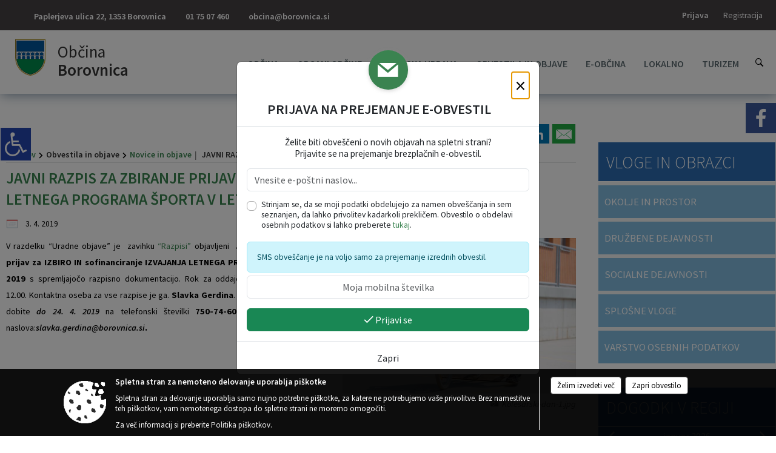

--- FILE ---
content_type: text/html; charset=utf-8
request_url: https://www.borovnica.si/objava/694795
body_size: 102133
content:



<!DOCTYPE html>
<html lang="sl">
<head prefix="og: https://ogp.me/ns#">
    <meta charset="utf-8" />
    <meta property="og:type" content="website" />
    <title>JAVNI RAZPIS ZA ZBIRANJE PRIJAV ZA IZBIRO IN SOFINANCIRANJE IZVAJANJA LETNEGA PROGRAMA ŠPORTA V LETU 2019 - borovnica.si</title>
    <meta property="og:title" content="JAVNI RAZPIS ZA ZBIRANJE PRIJAV ZA IZBIRO IN SOFINANCIRANJE IZVAJANJA LETNEGA PROGRAMA ŠPORTA V LETU 2019 - borovnica.si" />
    <meta property="fb:app_id" content="1414532895426376" />
    <meta name="copyright" content="Copyright Sigmateh, 2025. Vse pravice pridržane.">
    <meta name="author" content="E-občina">
    <meta name="description" content="
V razdelku &amp;ldquo;Uradne objave&amp;rdquo; je  zavihku &amp;ldquo;Razpisi&amp;rdquo; objavljeni  Javni razpis za zbiranje prijav za IZBIRO IN sofinanciranje IZVAJANJA LETNEGA PROGRAMA &amp;Scaron;PORTA v letu 2019 s spremljajočo razpisno dokumentacijo. Rok za oddajo vlog je 24. 4. 2019, do 12.00. Kontaktna oseba za vse razpise je ga. Slavka Gerdina. Dodatne informacije lahko dobite do 24. 4. 2019 na telefonski &amp;scaron;tevilki 750-74-60 ali prek elektronskega naslova:slavka.gerdina@borovnica.si.
" />
    <meta property="og:description" content="
V razdelku &amp;ldquo;Uradne objave&amp;rdquo; je  zavihku &amp;ldquo;Razpisi&amp;rdquo; objavljeni  Javni razpis za zbiranje prijav za IZBIRO IN sofinanciranje IZVAJANJA LETNEGA PROGRAMA &amp;Scaron;PORTA v letu 2019 s spremljajočo razpisno dokumentacijo. Rok za oddajo vlog je 24. 4. 2019, do 12.00. Kontaktna oseba za vse razpise je ga. Slavka Gerdina. Dodatne informacije lahko dobite do 24. 4. 2019 na telefonski &amp;scaron;tevilki 750-74-60 ali prek elektronskega naslova:slavka.gerdina@borovnica.si.
" />
    <meta name="keywords" content="novice, aktualno dogajanje, novice v regiji, obcinske novice, občinske novice, oglasna deska, dogajanje v obcini, dogajanje v občini, obcinska stran, občinska stran, novosti v obcini, novosti v občini, Borovnica, Občina Borovnica" />
    <meta name="viewport" content="width=device-width, initial-scale=1.0" />
    
    
                    <meta property="og:url" content="https://www.borovnica.si/objava/694795" />
                    <meta property="og:image" content="http://www.borovnica.si/Datoteke/Slike/Novice/694795/l_694795_1.jpg" />
                

            <link rel="shortcut icon" href="/favicons/borovnica/favicon.ico?v=7kxM7lPYPq">
        <link rel="canonical" href="https://www.borovnica.si/objava/694795" />
        <link rel="sitemap" type="application/xml" title="Sitemap" href="/sitemapxml">

    <script src="/bundles/jquerybasic?v=390"></script>

    <script src="/bundles/bootstrap?v=390"></script>


    <!--[if lte IE 9]>
        <link href="/Scripts/animateit/iefix?v=WVNPMo8DK8TNI_w7e8_RCm17J9vKRIQ26uWUHEE5Dy01" rel="stylesheet"/>

    <![endif]-->
    <link href="/Content/osnovno?v=390" rel="stylesheet"/>

    <link href="/Content/bootstrap/bootstrap.min.css?v=390" rel="stylesheet"/>


    <script type="text/javascript">
        window.addEventListener("DOMContentLoaded", function () {
            if (window.navigator.userAgent.indexOf("Trident/") > 0) {
                alert("Ker za brskanje uporabljate starejšo različico spletnega brskalnika, vse funkcionalnosti spletnega mesta morda ne bodo na voljo. Predlagamo, da namestite Microsoft EDGE, Mozilla Firefox, Google Chrome ali katerega od drugih sodobnih spletnih brskalnikov.");
            }
        });
    </script>

    <script class="structured-data-org" type="application/ld+json">
        {
        "@context":"https://schema.org",
        "@type":"Organization",
        "name":"Občina Borovnica",
        "legalName":"Občina Borovnica",
        "url":"https://www.borovnica.si",
        "logo":"https://e-obcina.si/Images/Grbi/borovnica.png",
        "contactPoint":
        {"@type":"ContactPoint","contactType":"Spletna stran Občine Borovnica","telephone":"[01 75 07 460]","email":"obcina@borovnica.si"}
        }
    </script>



        <link href="/Content/TinyMce/tinymce.min.css" rel="stylesheet" type="text/css" />

            <link href="/Content/Glave/modern10.min.css" rel="stylesheet" type="text/css" />
        <link href="/Content/Personalized/24.min.css" rel="stylesheet" type="text/css" />


    <link rel="stylesheet" href="/Fonts/eoicons/eoicons.css" />

    
    <link href="/Content/Responsive/novica?v=StFp0hTnC6woZi59JX9mogjjEoQcv0xHXfZK_LtP9O01" rel="stylesheet"/>


</head>
<body class="subpage    sl-SI">


    <div id="menu_mobile">
        <div id="header">
            <a href="#menu-left" class="eoicons eoicon-list" style="left: 0;" title="Meni - levo" aria-label="Meni - levo"></a>

            
            <a href="#menu-right" class="eoicons eoicon-user2" style="right: 0;" title="Meni - desno" aria-label="Meni - desno"></a>

        </div>

        <nav id="menu-left" role="navigation" aria-label="Glavna navigacija">
            <ul>
                        <li>
                                    <span>OBČINA</span>
                                                            <ul>
                                        <li>
                                                <a href="/objave/347" target="_self">Vizitka občine</a>

                                        </li>
                                        <li>
                                                <a href="/objave/419" target="_self">Kontaktni obrazec</a>

                                        </li>
                                        <li>
                                                <a href="/objave/175" target="_self">Predstavitev občine</a>

                                        </li>
                                        <li>
                                                <a href="/objave/187" target="_self">Grb in zastava</a>

                                        </li>
                                        <li>
                                                <a href="/objave/191" target="_self">Občinski praznik</a>

                                        </li>
                                        <li>
                                                <a href="/objave/188" target="_self">Občinski nagrajenci</a>

                                        </li>
                                        <li>
                                                <a href="/gallery" target="_self">Fotogalerija</a>

                                        </li>
                                        <li>
                                                <a href="/objave/48" target="_self">Vaški odbori</a>

                                        </li>
                                        <li>
                                                <a href="/objave/172" target="_self">Naselja v občini</a>

                                        </li>
                                        <li>
                                                <a href="/objave/183" target="_self">Organigram</a>

                                        </li>
                                        <li>
                                                <a href="/gdpr" target="_self">Varstvo osebnih podatkov</a>

                                        </li>
                                        <li>
                                                <a href="/objave/420" target="_self">Temeljni akti občine</a>

                                        </li>
                                        <li>
                                                <a href="/objave/177" target="_self">Strateški dokumenti</a>

                                        </li>
                                        <li>
                                                <a href="/katalogjavnegaznacaja" target="_self">Katalog informacij javnega značaja</a>

                                        </li>
                                        <li>
                                                <a href="/objava/803871" target="_self">Notranja prijava po Zakonu o zaščiti prijaviteljev</a>

                                        </li>
                                </ul>
                        </li>
                        <li>
                                    <span>ORGANI OBČINE</span>
                                                            <ul>
                                        <li>
                                                <a href="/objave/176" target="_self">Župan občine</a>

                                        </li>
                                        <li>
                                                <a href="/objave/294" target="_self">Podžupan občine</a>

                                        </li>
                                        <li>
                                                <span>OBČINSKI SVET</span>

                                                <ul>
                                                            <li><a href="/objave/201" target="_self">Naloge in pristojnosti</a></li>
                                                            <li><a href="/objave/229" target="_self">Člani občinskega sveta</a></li>
                                                            <li><a href="/objave/76" target="_self">Seje občinskega sveta</a></li>
                                                            <li><a href="/objave/115?subcategory=143" target="_self">Delovna telesa</a></li>
                                                </ul>
                                        </li>
                                        <li>
                                                <a href="/objava/683984" target="_self">Nadzorni odbor</a>

                                        </li>
                                        <li>
                                                <a href="/objava/692850" target="_self">Občinska volilna komisija</a>

                                        </li>
                                        <li>
                                                <a href="/objava/684221" target="_self">Civilna zaščita</a>

                                        </li>
                                        <li>
                                                <a href="/objava/684217" target="_self">Svet za preventivo in vzgojo v cestnem prometu</a>

                                        </li>
                                </ul>
                        </li>
                        <li>
                                    <span>OBČINSKA UPRAVA</span>
                                                            <ul>
                                        <li>
                                                <a href="/objave/200" target="_self">Naloge in pristojnosti</a>

                                        </li>
                                        <li>
                                                <a href="/objave/230" target="_self">Imenik zaposlenih</a>

                                        </li>
                                        <li>
                                                <a href="/objave/255" target="_self">Uradne ure - delovni čas</a>

                                        </li>
                                        <li>
                                                <a href="/objave/180" target="_self">Pooblaščeni za odločanje</a>

                                        </li>
                                </ul>
                        </li>
                        <li>
                                    <span>OBVESTILA IN OBJAVE</span>
                                                            <ul>
                                        <li>
                                                <a href="/objave/8" target="_self">Novice in objave</a>

                                        </li>
                                        <li>
                                                <a href="/objava/1011964" target="_self">Varuhov kotiček</a>

                                        </li>
                                        <li>
                                                <a href="/objave/43" target="_self">Koledar dogodkov</a>

                                        </li>
                                        <li>
                                                <a href="/objave/274" target="_self">Zapore cest</a>

                                        </li>
                                        <li>
                                                <a href="/objave/38" target="_self">Lokalni utrip - novice</a>

                                        </li>
                                        <li>
                                                <a href="/objave/58" target="_self">Javni razpisi in objave</a>

                                        </li>
                                        <li>
                                                <a href="/objave/46" target="_self">Projekti in investicije</a>

                                        </li>
                                        <li>
                                                <a href="/objave/107" target="_self">Prostorski akti občine</a>

                                        </li>
                                        <li>
                                                <a href="/acts" target="_self">Predpisi in odloki</a>

                                        </li>
                                        <li>
                                                <a href="/objave/63" target="_self">Občinski časopis</a>

                                        </li>
                                        <li>
                                                <a href="/objave/161" target="_self">Proračun občine</a>

                                        </li>
                                        <li>
                                                <a href="/objave/101" target="_self">Lokalne volitve</a>

                                        </li>
                                </ul>
                        </li>
                        <li>
                                    <span>E-OBČINA</span>
                                                            <ul>
                                        <li>
                                                <a href="/objave/364" target="_self">Vloge in obrazci</a>

                                        </li>
                                        <li>
                                                <a href="/objave/391" target="_self">Pobude občanov</a>

                                        </li>
                                        <li>
                                                <a href="/objave/404" target="_self">Vprašajte občino</a>

                                        </li>
                                        <li>
                                                <a href="/einforming" target="_self">E-obveščanje občanov</a>

                                        </li>
                                </ul>
                        </li>
                        <li>
                                    <span>LOKALNO</span>
                                                            <ul>
                                        <li>
                                                <a href="/objave/53" target="_self">Pomembne številke</a>

                                        </li>
                                        <li>
                                                <a href="/objave/51" target="_self">Javni zavodi</a>

                                        </li>
                                        <li>
                                                <a href="/objave/49" target="_self">Društva in združenja</a>

                                        </li>
                                        <li>
                                                <a href="/objave/162" target="_self">Gosp. javne službe</a>

                                        </li>
                                        <li>
                                                <a href="/objave/96" target="_self">Znani Borovničani</a>

                                        </li>
                                        <li>
                                                <a href="/objava/686643" target="_self">Koristne povezave</a>

                                        </li>
                                        <li>
                                                <a href="/objava/689897" target="_self">Merilnik hitrosti</a>

                                        </li>
                                </ul>
                        </li>
                        <li>
                                    <span>TURIZEM</span>
                                                            <ul>
                                        <li>
                                                <a href="/objave/91" target="_self">Znamenitosti</a>

                                        </li>
                                        <li>
                                                <a href="/objave/112" target="_self">Gostinstvo</a>

                                        </li>
                                        <li>
                                                <a href="/objave/95" target="_self">Prenočišča</a>

                                        </li>
                                        <li>
                                                <a href="/objave/104" target="_self">Izleti in poti</a>

                                        </li>
                                        <li>
                                                <a href="/objave/109" target="_self">Pridelovalci borovnic</a>

                                        </li>
                                </ul>
                        </li>

            </ul>
        </nav>

        <nav id="menu-right" role="navigation" aria-label="Nastavitve">
            <ul>
                    <li>
                        <a id="login-link-mobile" href="/Prijava">Prijava</a>
                        <script type="text/javascript">
                            $(function () {
                                $("#login-link-mobile").prop("href", "/prijava?ReturnUrl=" + window.location.pathname);
                            });
                        </script>
                    </li>
                    <li>
                        <a href="/Registracija">Registracija</a>
                    </li>
            </ul>
        </nav>
    </div>
    <script type="text/javascript">
        $(function () {
            $("#menu-left .mm-btn_close").removeClass("mm-btn_close").addClass("mm-btn_search");
            $("#menu-left .mm-btn_search").attr("href", "javascript:void(0);");

            $(document).on("click", "#menu-left .mm-btn_search", function () {
                $("#menu-left .mm-searchfield").submit();
            });

            $("nav#menu-left .mm-navbars_top .mm-navbar .mm-btn_search").removeAttr("aria-owns"); // brez tega je celotna stran aria-hidden=true
        })



        document.addEventListener(
            "DOMContentLoaded", () => {
            new Mmenu("nav#menu-left", {
                "offCanvas": {
                    "position": "left-front"
                },
                "theme": "dark",
                "navbar": {
                    "title": "Glavni meni"
                },
                "navbars": [
                    {
                        "position": "top",
                        "content": [
                            "searchfield"
                        ]
                    }

,{"position": "bottom","content": ["<a class='eoicons eoicon-facebook' href='https://www.facebook.com/Obcina.Borovnica/'></a>","<a class='eoicons eoicon-phone2' href='tel:01 75 07 460'></a>","<a class='eoicons eoicon-mail' href='mailto:obcina@borovnica.si'></a>"]}                ],
                "searchfield": {
                    placeholder: "Začni iskanje...",
                    title: "Za pričetek iskanja kliknite na puščico >",
                    noResults: "",
                    add: true,
                    search: false,
                    searchIn: "#abc123"
                }
            }, {
                "searchfield": {
                    "form": {
                        action: "/search",
                        method: "get"
                    },
                    "input": {
                        type: "text",
                        name: "search_term",
                        id: "searchform"
                    },
                    "submit": true
                }
            });

            new Mmenu("nav#menu-right", {
                "offCanvas": {
                    "position": "right-front"
                },
                "theme": "dark",
                "navbar": {
                    "title": "Uporabnik"
                }
            });

            if ($("#vsebina .modal").length > 0) {
                $.each($("#vsebina .modal"), function () {
                    $(this).appendTo("body");
                });
            }
        });
    </script>
    <style type="text/css">
        .mm-navbars.mm-navbars--bottom {
            font-size: 1.5rem;
        }
    </style>
<div id="head-container" class="headstyle-modern10 d-print-none">
    <div id="glava">
        <a id="jump-to-main-content" href="#maincontent" aria-label="Skok na vsebino">Skok na vsebino</a>
        <div id="custom_separator"></div>
        <div id="top_row">
            <div id="top_menu_container">
                <ul id="top_menu" class="skrij_pod_815">
                            <li>
                                <div class="menuItems address">
                                    <span>Paplerjeva ulica 22, 1353 Borovnica</span>
                                </div>
                            </li>
                        <li>
                            <div class="menuItems phone">
                                <a href="tel:01 75 07 460" title="Telefon">01 75 07 460</a>
                            </div>
                        </li>
                        <li>
                            <div class="menuItems email">
                                <a href="mailto:obcina@borovnica.si" title="E-mail">obcina@borovnica.si</a>
                            </div>
                        </li>
                    
                    

                                                                                                                                                                                </ul>


                <ul id="login_menu">
                                                                    <li>
                                <a class="login_link" aria-label="Prijava" id="login-link" href="/prijava" title="Prijava">Prijava</a>
                                <script type="text/javascript">
                                    $(function () {
                                        $("#login-link").prop("href", "/prijava?ReturnUrl=" + window.location.pathname);
                                    });
                                </script>
                            </li>
                            <li>
                                <a class="register_link" aria-label="Registracija" href="/registracija" title="Registracija">Registracija</a>
                            </li>
                                    </ul>
            </div>
        </div>

        <div id="top_container">
            <div id="logo_container">
                <a href="/">
                        <img alt="Grb Občine Borovnica" id="logo" src="/Images/Grbi/borovnica.png" srcset="/Images/Grbi/borovnica.png 1x, /Images/Grbi/borovnica@2x.png 2x">
                                            <div id="municipality_name">
                            <span class="municipality_word">
Občina                            </span>
                            Borovnica
                        </div>
                                    </a>
            </div>
            <div id="alt_menu_container">
                
<div id="menu_desktop">
    <div>
        <div class="MeniClass" role="navigation" aria-label="Glavna navigacija">
            <ul id="main_menu" role="menubar">
                        <li role="none">
                                <a role="menuitem" href="#" target="_self" class="menu_title" aria-haspopup="true">
                                    <span style="border-color:">OBČINA</span>
                                </a>
                                                            <ul role="menu" class="menu_column" style="border-left-color:;">
                                        <li role="none" class="col-md-auto px-0">
                                                <a role="menuitem" aria-haspopup="false" href="/objave/347" target="_self">Vizitka občine</a>

                                        </li>
                                        <li role="none" class="col-md-auto px-0">
                                                <a role="menuitem" aria-haspopup="false" href="/objave/419" target="_self">Kontaktni obrazec</a>

                                        </li>
                                        <li role="none" class="col-md-auto px-0">
                                                <a role="menuitem" aria-haspopup="false" href="/objave/175" target="_self">Predstavitev občine</a>

                                        </li>
                                        <li role="none" class="col-md-auto px-0">
                                                <a role="menuitem" aria-haspopup="false" href="/objave/187" target="_self">Grb in zastava</a>

                                        </li>
                                        <li role="none" class="col-md-auto px-0">
                                                <a role="menuitem" aria-haspopup="false" href="/objave/191" target="_self">Občinski praznik</a>

                                        </li>
                                        <li role="none" class="col-md-auto px-0">
                                                <a role="menuitem" aria-haspopup="false" href="/objave/188" target="_self">Občinski nagrajenci</a>

                                        </li>
                                        <li role="none" class="col-md-auto px-0">
                                                <a role="menuitem" aria-haspopup="false" href="/gallery" target="_self">Fotogalerija</a>

                                        </li>
                                        <li role="none" class="col-md-auto px-0">
                                                <a role="menuitem" aria-haspopup="false" href="/objave/48" target="_self">Vaški odbori</a>

                                        </li>
                                        <li role="none" class="col-md-auto px-0">
                                                <a role="menuitem" aria-haspopup="false" href="/objave/172" target="_self">Naselja v občini</a>

                                        </li>
                                        <li role="none" class="col-md-auto px-0">
                                                <a role="menuitem" aria-haspopup="false" href="/objave/183" target="_self">Organigram</a>

                                        </li>
                                        <li role="none" class="col-md-auto px-0">
                                                <a role="menuitem" aria-haspopup="false" href="/gdpr" target="_self">Varstvo osebnih podatkov</a>

                                        </li>
                                        <li role="none" class="col-md-auto px-0">
                                                <a role="menuitem" aria-haspopup="false" href="/objave/420" target="_self">Temeljni akti občine</a>

                                        </li>
                                        <li role="none" class="col-md-auto px-0">
                                                <a role="menuitem" aria-haspopup="false" href="/objave/177" target="_self">Strateški dokumenti</a>

                                        </li>
                                        <li role="none" class="col-md-auto px-0">
                                                <a role="menuitem" aria-haspopup="false" href="/katalogjavnegaznacaja" target="_self">Katalog informacij javnega značaja</a>

                                        </li>
                                        <li role="none" class="col-md-auto px-0">
                                                <a role="menuitem" aria-haspopup="false" href="/objava/803871" target="_self">Notranja prijava po Zakonu o zaščiti prijaviteljev</a>

                                        </li>
                                </ul>
                        </li>
                        <li role="none">
                                <a role="menuitem" href="#" target="_self" class="menu_title" aria-haspopup="true">
                                    <span style="border-color:">ORGANI OBČINE</span>
                                </a>
                                                            <ul role="menu" class="menu_column" style="border-left-color:;">
                                        <li role="none" class="col-md-auto px-0">
                                                <a role="menuitem" aria-haspopup="false" href="/objave/176" target="_self">Župan občine</a>

                                        </li>
                                        <li role="none" class="col-md-auto px-0">
                                                <a role="menuitem" aria-haspopup="false" href="/objave/294" target="_self">Podžupan občine</a>

                                        </li>
                                        <li role="none" class="col-md-auto px-0">
                                                <a role="menuitem" aria-haspopup="true" href="#">OBČINSKI SVET</a>

                                                <ul role="menu" class="submenu">
                                                            <li role="none" class="col-md-auto px-0"><a role="menuitem" href="/objave/201" target="_self">Naloge in pristojnosti</a></li>
                                                            <li role="none" class="col-md-auto px-0"><a role="menuitem" href="/objave/229" target="_self">Člani občinskega sveta</a></li>
                                                            <li role="none" class="col-md-auto px-0"><a role="menuitem" href="/objave/76" target="_self">Seje občinskega sveta</a></li>
                                                            <li role="none" class="col-md-auto px-0"><a role="menuitem" href="/objave/115?subcategory=143" target="_self">Delovna telesa</a></li>
                                                </ul>
                                        </li>
                                        <li role="none" class="col-md-auto px-0">
                                                <a role="menuitem" aria-haspopup="false" href="/objava/683984" target="_self">Nadzorni odbor</a>

                                        </li>
                                        <li role="none" class="col-md-auto px-0">
                                                <a role="menuitem" aria-haspopup="false" href="/objava/692850" target="_self">Občinska volilna komisija</a>

                                        </li>
                                        <li role="none" class="col-md-auto px-0">
                                                <a role="menuitem" aria-haspopup="false" href="/objava/684221" target="_self">Civilna zaščita</a>

                                        </li>
                                        <li role="none" class="col-md-auto px-0">
                                                <a role="menuitem" aria-haspopup="false" href="/objava/684217" target="_self">Svet za preventivo in vzgojo v cestnem prometu</a>

                                        </li>
                                </ul>
                        </li>
                        <li role="none">
                                <a role="menuitem" href="#" target="_self" class="menu_title" aria-haspopup="true">
                                    <span style="border-color:">OBČINSKA UPRAVA</span>
                                </a>
                                                            <ul role="menu" class="menu_column" style="border-left-color:;">
                                        <li role="none" class="col-md-auto px-0">
                                                <a role="menuitem" aria-haspopup="false" href="/objave/200" target="_self">Naloge in pristojnosti</a>

                                        </li>
                                        <li role="none" class="col-md-auto px-0">
                                                <a role="menuitem" aria-haspopup="false" href="/objave/230" target="_self">Imenik zaposlenih</a>

                                        </li>
                                        <li role="none" class="col-md-auto px-0">
                                                <a role="menuitem" aria-haspopup="false" href="/objave/255" target="_self">Uradne ure - delovni čas</a>

                                        </li>
                                        <li role="none" class="col-md-auto px-0">
                                                <a role="menuitem" aria-haspopup="false" href="/objave/180" target="_self">Pooblaščeni za odločanje</a>

                                        </li>
                                </ul>
                        </li>
                        <li role="none">
                                <a role="menuitem" href="#" target="_self" class="menu_title" aria-haspopup="true">
                                    <span style="border-color:">OBVESTILA IN OBJAVE</span>
                                </a>
                                                            <ul role="menu" class="menu_column" style="border-left-color:;">
                                        <li role="none" class="col-md-auto px-0">
                                                <a role="menuitem" aria-haspopup="false" href="/objave/8" target="_self">Novice in objave</a>

                                        </li>
                                        <li role="none" class="col-md-auto px-0">
                                                <a role="menuitem" aria-haspopup="false" href="/objava/1011964" target="_self">Varuhov kotiček</a>

                                        </li>
                                        <li role="none" class="col-md-auto px-0">
                                                <a role="menuitem" aria-haspopup="false" href="/objave/43" target="_self">Koledar dogodkov</a>

                                        </li>
                                        <li role="none" class="col-md-auto px-0">
                                                <a role="menuitem" aria-haspopup="false" href="/objave/274" target="_self">Zapore cest</a>

                                        </li>
                                        <li role="none" class="col-md-auto px-0">
                                                <a role="menuitem" aria-haspopup="false" href="/objave/38" target="_self">Lokalni utrip - novice</a>

                                        </li>
                                        <li role="none" class="col-md-auto px-0">
                                                <a role="menuitem" aria-haspopup="false" href="/objave/58" target="_self">Javni razpisi in objave</a>

                                        </li>
                                        <li role="none" class="col-md-auto px-0">
                                                <a role="menuitem" aria-haspopup="false" href="/objave/46" target="_self">Projekti in investicije</a>

                                        </li>
                                        <li role="none" class="col-md-auto px-0">
                                                <a role="menuitem" aria-haspopup="false" href="/objave/107" target="_self">Prostorski akti občine</a>

                                        </li>
                                        <li role="none" class="col-md-auto px-0">
                                                <a role="menuitem" aria-haspopup="false" href="/acts" target="_self">Predpisi in odloki</a>

                                        </li>
                                        <li role="none" class="col-md-auto px-0">
                                                <a role="menuitem" aria-haspopup="false" href="/objave/63" target="_self">Občinski časopis</a>

                                        </li>
                                        <li role="none" class="col-md-auto px-0">
                                                <a role="menuitem" aria-haspopup="false" href="/objave/161" target="_self">Proračun občine</a>

                                        </li>
                                        <li role="none" class="col-md-auto px-0">
                                                <a role="menuitem" aria-haspopup="false" href="/objave/101" target="_self">Lokalne volitve</a>

                                        </li>
                                </ul>
                        </li>
                        <li role="none">
                                <a role="menuitem" href="#" target="_self" class="menu_title" aria-haspopup="true">
                                    <span style="border-color:">E-OBČINA</span>
                                </a>
                                                            <ul role="menu" class="menu_column" style="border-left-color:;">
                                        <li role="none" class="col-md-auto px-0">
                                                <a role="menuitem" aria-haspopup="false" href="/objave/364" target="_self">Vloge in obrazci</a>

                                        </li>
                                        <li role="none" class="col-md-auto px-0">
                                                <a role="menuitem" aria-haspopup="false" href="/objave/391" target="_self">Pobude občanov</a>

                                        </li>
                                        <li role="none" class="col-md-auto px-0">
                                                <a role="menuitem" aria-haspopup="false" href="/objave/404" target="_self">Vprašajte občino</a>

                                        </li>
                                        <li role="none" class="col-md-auto px-0">
                                                <a role="menuitem" aria-haspopup="false" href="/einforming" target="_self">E-obveščanje občanov</a>

                                        </li>
                                </ul>
                        </li>
                        <li role="none">
                                <a role="menuitem" href="#" target="_self" class="menu_title" aria-haspopup="true">
                                    <span style="border-color:">LOKALNO</span>
                                </a>
                                                            <ul role="menu" class="menu_column" style="border-left-color:;">
                                        <li role="none" class="col-md-auto px-0">
                                                <a role="menuitem" aria-haspopup="false" href="/objave/53" target="_self">Pomembne številke</a>

                                        </li>
                                        <li role="none" class="col-md-auto px-0">
                                                <a role="menuitem" aria-haspopup="false" href="/objave/51" target="_self">Javni zavodi</a>

                                        </li>
                                        <li role="none" class="col-md-auto px-0">
                                                <a role="menuitem" aria-haspopup="false" href="/objave/49" target="_self">Društva in združenja</a>

                                        </li>
                                        <li role="none" class="col-md-auto px-0">
                                                <a role="menuitem" aria-haspopup="false" href="/objave/162" target="_self">Gosp. javne službe</a>

                                        </li>
                                        <li role="none" class="col-md-auto px-0">
                                                <a role="menuitem" aria-haspopup="false" href="/objave/96" target="_self">Znani Borovničani</a>

                                        </li>
                                        <li role="none" class="col-md-auto px-0">
                                                <a role="menuitem" aria-haspopup="false" href="/objava/686643" target="_self">Koristne povezave</a>

                                        </li>
                                        <li role="none" class="col-md-auto px-0">
                                                <a role="menuitem" aria-haspopup="false" href="/objava/689897" target="_self">Merilnik hitrosti</a>

                                        </li>
                                </ul>
                        </li>
                        <li role="none">
                                <a role="menuitem" href="#" target="_self" class="menu_title" aria-haspopup="true">
                                    <span style="border-color:">TURIZEM</span>
                                </a>
                                                            <ul role="menu" class="menu_column" style="border-left-color:;">
                                        <li role="none" class="col-md-auto px-0">
                                                <a role="menuitem" aria-haspopup="false" href="/objave/91" target="_self">Znamenitosti</a>

                                        </li>
                                        <li role="none" class="col-md-auto px-0">
                                                <a role="menuitem" aria-haspopup="false" href="/objave/112" target="_self">Gostinstvo</a>

                                        </li>
                                        <li role="none" class="col-md-auto px-0">
                                                <a role="menuitem" aria-haspopup="false" href="/objave/95" target="_self">Prenočišča</a>

                                        </li>
                                        <li role="none" class="col-md-auto px-0">
                                                <a role="menuitem" aria-haspopup="false" href="/objave/104" target="_self">Izleti in poti</a>

                                        </li>
                                        <li role="none" class="col-md-auto px-0">
                                                <a role="menuitem" aria-haspopup="false" href="/objave/109" target="_self">Pridelovalci borovnic</a>

                                        </li>
                                </ul>
                        </li>
            </ul>
        </div>
    </div>
</div>


            </div>
                <div id="search_bar" class="skrij_pod_815">
                    <a href="#" id="search_toggle_button" class="eoicons eoicon-search" title="Iskanje"></a>
                    <form id="search_form" method="GET" action="/search">
                        <input aria-label="Ključne besede" id="search_term" name="search_term" placeholder="Iskane ključne besede" title="Iskane ključne besede" />
                        <input type="button" id="search_btn" name="search_btn" value="Išči" />
                    </form>
                </div>
                    </div>
    </div>
</div>


<script type="text/javascript">
    function toggleSearchInput() {
        if ($('#search_bar #search_form').hasClass("active")) {
            $('#search_bar #search_form').removeClass("active");
        } else {
            $('#search_bar #search_form').addClass("active");
            $('#search_bar #search_form #search_term').focus();
        }
    }

    $(document).on("click", "#search_bar #search_btn", function () {
        if ($('#search_bar #search_form').hasClass("active")) {
            $('#search_bar #search_form').addClass("active");
            $("#search_bar #search_form").submit();
        } else {
            toggleSearchInput();
        }
    });

    $(document).on("click", "#search_bar #search_toggle_button", function () {
        toggleSearchInput();
    });

    $(function () {
        if ($('#alt_menu_container #main_menu ul').length > 0) {
            new Menubar($('#alt_menu_container #main_menu').get(0)).init();
        }

        $("#top_menu_container > #top_menu > li[data-lang=" + currentLanguage() + "]").hide();

        if ($(window).width() < 815) {
            $("#menu_mobile").show();
        }
    });

    $(window).resize(function () {
        if ($(window).width() < 815) {
            $("#menu_mobile").show();
        } else {
            $("#menu_mobile").hide();
        }
    });
</script>

        <link href="/Content/Stili/osnovni3.min.css" rel="stylesheet" type="text/css" />

        <div id="top_section_title_container">
              
        </div>
    

    <div id="sidebar">
            <div id="social_sidebar">
                    <a href="https://www.facebook.com/Obcina.Borovnica/" target="_blank" class="eoicons eoicon-facebook" title="Facebook"></a>
                                                                                            </div>



    </div>
    <div id="vsebina" data-id="694795">
            <div id="middle-column" class=" margin-right-menu" role="main">
                <a name="maincontent"></a>
                




    <div class="spodnja_crta osrednji_vsebina" style="overflow: visible;">
        

<div class="social_row d-print-none">
    <div class="social-group">
        <div class="title">Deli s prijatelji</div>
        <div class="plugins">
            <button type="button" class="social-facebook image-effect-1" role="link" title="Deli na omrežju Facebook" onclick="window.open('http://www.facebook.com/sharer.php?u=https://www.borovnica.si/objava/694795', 'mywin' ,'left=50,top=50,width=600,height=350,toolbar=0'); return false;"></button>
            <button type="button" class="social-x image-effect-1" role="link" title="Deli na omrežju Twitter" onclick="window.open('https://twitter.com/intent/tweet?text=JAVNI RAZPIS ZA ZBIRANJE PRIJAV ZA IZBIRO IN SOFINANCIRANJE IZVAJANJA LETNEGA PROGRAMA ŠPORTA V LETU 2019 - borovnica.si&amp;url=https://www.borovnica.si/objava/694795;via=E-obcina.si', 'mywin' ,'left=50,top=50,width=600,height=350,toolbar=0'); return false;"></button>
            <button type="button" class="social-pinterest image-effect-1" role="link" title="Deli na omrežju Pinterest" onclick="window.open('http://pinterest.com/pin/create/button/?url=https://www.borovnica.si/objava/694795&amp;media=https://www.e-obcina.si/Datoteke/Slike/Novice/694795/l_694795_1.jpg', 'mywin' ,'left=50,top=50,width=600,height=350,toolbar=0'); return false;"></button>
            <button type="button" class="social-linkedin image-effect-1" role="link" title="Deli na omrežju LinkedIn" onclick="window.open('http://www.linkedin.com/shareArticle?mini=true&url=https://www.borovnica.si/objava/694795&amp;media=https://www.e-obcina.si/Datoteke/Slike/Novice/694795/l_694795_1.jpg', 'mywin' ,'left=50,top=50,width=600,height=350,toolbar=0'); return false;"></button>
            <button type="button" class="social-mail image-effect-1" role="link" title="Pošlji po e-pošti" onclick="window.open('mailto:?subject=JAVNI RAZPIS ZA ZBIRANJE PRIJAV ZA IZBIRO IN SOFINANCIRANJE IZVAJANJA LETNEGA PROGRAMA ŠPORTA V LETU 2019 - borovnica.si&body=https://www.borovnica.si/objava/694795&amp;');"></button>
        </div>
    </div>
</div><input id="current_content_id" name="current_content_id" type="hidden" value="14767" /><div id="current-location" class="d-print-none colored_links">
    <div>
        <a style="overflow: hidden; display: inline-block;" href="/">Domov</a>
 <span style="overflow: hidden;">Obvestila in objave</span> <a style="overflow: hidden; display: inline-block;" href="/objave/8">Novice in objave</a>         <span id="current-location-title" class="odreziTekstDodajTriPike">JAVNI RAZPIS ZA ZBIRANJE PRIJAV ZA IZBIRO IN SOFINANCIRANJE IZVAJANJA LETNEGA PROGRAMA ŠPORTA V LETU 2019</span>    </div>
</div>
    <h1 id="main_title">

JAVNI RAZPIS ZA ZBIRANJE PRIJAV ZA IZBIRO IN SOFINANCIRANJE IZVAJANJA LETNEGA PROGRAMA ŠPORTA V LETU 2019    </h1>




            <div id="short_info">
                    <span style="padding-right: 15px;"><span class="emunicipality-calendar-icon emunicipality-calendar-icon-md" data-bs-toggle="tooltip" title="Datum objave"></span>3. 4. 2019</span>
                                            </div>



        <ul class="main-post-tabs nav nav-tabs mt-3" style="clear: left; display: none;">
                        <li class="nav-item">
                <a class="nav-link active" data-id="category_default" data-bs-toggle="tab" href="#category_default">
Osnovni podatki                </a>
            </li>
                    </ul>

        <input id="current_page" name="current_page" type="hidden" value="1" />
        <input id="current_tab" name="current_tab" type="hidden" value="" />

        <div class="tab-content" style="clear: left;">
            <div id="category_default" class="tab-pane active">
                



<div class="details_category_8" style="margin-top: 15px; clear: both;">
                    <div id="cover_image" style="float: right;">
                    <figcaption itemprop="caption description">
                        <a title="Kolesarski-dan-1.jpg" href="/Datoteke/Slike/Novice/694795/l_694795_1.jpg" rel="picture[gallery]" class="image-container">
                            <img alt="" aria-hidden="true" src="/Datoteke/Slike/Novice/694795/l_694795_1.jpg" style="max-width: 400px; padding: 0 0 15px 15px;" />
                                <div class="caption_details" style="font-style: italic; color: #666; padding-left: 10px; position: relative; top: -7px; text-align: right; font-size: .9rem; max-width: 400px;"><span class="eoicons eoicon-camera" style="margin-right: 5px;"></span>Kolesarski-dan-1.jpg</div>
                        </a>
                    </figcaption>
                </div>





<script type="text/javascript">
    $(function () {
        $('.podrobnosti').filter(function () {
            return $.trim($(this).text()).length == 0;
        }).remove();
    });
</script>
            <div style="">
                
                    <div class="opis obogatena_vsebina colored_links">
                        
                        <div>
<p style="text-align: justify;">V razdelku &ldquo;Uradne objave&rdquo;&nbsp;je&nbsp; zavihku&nbsp;<a href="/objave/58" target="_blank">&ldquo;Razpisi&rdquo;</a>&nbsp;objavljeni&nbsp;&nbsp;<strong>Javni razpis za zbiranje prijav za IZBIRO IN sofinanciranje IZVAJANJA LETNEGA PROGRAMA &Scaron;PORTA v letu 2019&nbsp;</strong>s spremljajočo razpisno&nbsp;dokumentacijo. Rok za oddajo vlog je 24. 4. 2019, do 12.00.&nbsp;Kontaktna oseba za vse razpise&nbsp;je ga.&nbsp;<strong>Slavka Gerdina</strong>. Dodatne informacije lahko dobite&nbsp;<em><strong>do 24. 4. 20</strong><strong>19</strong></em>&nbsp;na telefonski &scaron;tevilki&nbsp;<strong>750-74-60</strong>&nbsp;ali prek elektronskega naslova:<strong><em>slavka.gerdina@borovnica.si</em>.</strong></p>
</div>
                    </div>

            </div>
            <div style="">
                

<div class="priloge">
</div>
            </div>
            <div style="">
                



<div class="gallery gallery_big">

</div>
            </div>
            <div style="">
                

<div class="priloge">
</div>
            </div>



    

    



    



    
    

    

</div>


<link href="/Content/prettyphoto?v=Ni9Ui5ITfpqR7CsZ3wLjkofZnACGbCMJpy2-Ah50X4A1" rel="stylesheet"/>

<script src="/bundles/prettyphoto?v=nOAa94hOdnOlTveHTEXlwqH1mFhaoTAWhY6beQyUerU1"></script>


<script type="text/javascript">
    $(function() {
        $("a[rel^='picture']").magnificPopup({type:'image', gallery: { enabled: true } });
    });
</script>
            </div>
                    </div>
    </div>


<script type="text/javascript">
    $(function () {
        $(".main-post-tabs").each(function () {
            if ($(this).find('> li').length > 1) {
                $(this).css("display", "flex");
            }
        });

        initBootstrapTooltips();

        var hash = window.location.hash.substr(1);
        if (hash != "") {
            $('.nav-tabs a[href="#' + hash + '"]').tab('show');
        }

        $("body").addClass("single_post");
    });

    $('.main-post-tabs a').click(function (e) {
        if ($(this).data("id").substring(0, 8) == "category") {
            $("#current_tab").val($(this).data("id").substring(8));
            window.location.hash = $(this).data("id"); // spremenimo hash v url-ju zaradi povratka na isto stran (npr. iz seje komisije nazaj na komisijo)
            $('html, body').animate({ scrollTop: '0px' }, 300);
        }
    });

    function UpdateList() {
        $('.main-post-tabs a[href="#category' + ($("#current_tab").val() != '' ? $("#current_tab").val() : 0) + '"]').tab('show');
        $("#category" + ($("#current_tab").val() != '' ? $("#current_tab").val() : 0)).html('<div class="loading_svg_1"></div>');
        $.ajax({
            url: "/GetPosts",
            type: "POST",
            cache: false,
            data: {
                page: $("#current_page").val(),
                related_post_id: 694795,
                eo_id: 24,
                municipality_id: 24,
                category_id: $("#current_tab").val()
            },
            success: function (response) {
                $("#category" + ($("#current_tab").val() != '' ? $("#current_tab").val() : 0)).html(response);
            }
        });
    }

    
</script>
            </div>
            <div id="side-menu">

                    <div id="right-column" role="navigation" aria-label="Desno stransko področje" style="">





<div class="menuBoxListGrouped menuBox custom_class_vloge">
        <h2 class="box-header color1">
            <a href="/objave/364">Vloge in obrazci</a>
        </h2>
    <div class="box-content">

            <button class="title" onclick="$('.menuBoxListGrouped .box-content #category975630').toggle(300);">OKOLJE IN PROSTOR</button>
            <ul id="category975630" class="details" style="display: none;">
                    <li>
                        <a href="/objava/682090">
                            <div class="odreziTekstDodajTriPike">
                                Vloga za izdajo lokacijske informacije
                            </div>
                        </a>
                    </li>
                    <li>
                        <a href="/objava/682091">
                            <div class="odreziTekstDodajTriPike">
                                Vloga za izdajo dovoljenja za zaporo občinske ceste zaradi izvajanja del
                            </div>
                        </a>
                    </li>
                    <li>
                        <a href="/objava/682092">
                            <div class="odreziTekstDodajTriPike">
                                Vloga za izdajo dovoljenja za zaporo občinske ceste - zaradi prireditve
                            </div>
                        </a>
                    </li>
                    <li>
                        <a href="/objava/682097">
                            <div class="odreziTekstDodajTriPike">
                                Vloga za izdajo soglasja k izvedbi cestnega priključka na občinsko cesto
                            </div>
                        </a>
                    </li>
                    <li>
                        <a href="/objava/682096">
                            <div class="odreziTekstDodajTriPike">
                                Vloga za izdajo soglasja za poseg v varovalnem pasu občinske ceste in javnih poti ali dovoljenje za izvedbo del na občinski cesti
                            </div>
                        </a>
                    </li>
                    <li>
                        <a href="/objava/682094">
                            <div class="odreziTekstDodajTriPike">
                                Vloga za dolčitev projektnih pogojev in izdajo soglasja k projektu
                            </div>
                        </a>
                    </li>
                    <li>
                        <a href="/objava/682106">
                            <div class="odreziTekstDodajTriPike">
                                Zahteva za izdajo mnenja glede skladnosti s prostorskimi izvedbenimi akti in drugimi predpisi občine glede varovalnih pasov in občinskih javnih cest in priključka na javno cesto
                            </div>
                        </a>
                    </li>
                    <li>
                        <a href="/objava/682095">
                            <div class="odreziTekstDodajTriPike">
                                Vloga za izdajo mnenja k projektnim rešitvam
                            </div>
                        </a>
                    </li>
                    <li>
                        <a href="/objava/682102">
                            <div class="odreziTekstDodajTriPike">
                                Vloga za izdajo potrdila za parcelacijo na stavbnem zemljišču
                            </div>
                        </a>
                    </li>
                    <li>
                        <a href="/objava/682098">
                            <div class="odreziTekstDodajTriPike">
                                Vloga za izdajo potrdila o (ne)uveljavljanju predkupne pravice
                            </div>
                        </a>
                    </li>
                    <li>
                        <a href="/objava/682093">
                            <div class="odreziTekstDodajTriPike">
                                Vloga za izdajo odločbe o odmeri komunalnega prispevka
                            </div>
                        </a>
                    </li>
                    <li>
                        <a href="/objava/682101">
                            <div class="odreziTekstDodajTriPike">
                                Vloga za izdajo soglasja za uporabo javne površine
                            </div>
                        </a>
                    </li>
                    <li>
                        <a href="/objava/682099">
                            <div class="odreziTekstDodajTriPike">
                                Pobuda za spremembe in dopolnitve občinskega prostorskega načrta
                            </div>
                        </a>
                    </li>
                    <li>
                        <a href="/objava/682100">
                            <div class="odreziTekstDodajTriPike">
                                Vloga za oprostitev plačila nadomestila za uporabo stavbnega zemljišča za prvih 5 let
                            </div>
                        </a>
                    </li>
                    <li>
                        <a href="/objava/682103">
                            <div class="odreziTekstDodajTriPike">
                                Napoved za odmero nadomestila za uporabo stavbnega zemljišča - nova odmera, sprememba zavezanca
                            </div>
                        </a>
                    </li>
                    <li>
                        <a href="/objava/682104">
                            <div class="odreziTekstDodajTriPike">
                                Vloga za izdajo dovoljenja za izredni prevoz po občinski cesti
                            </div>
                        </a>
                    </li>
                    <li>
                        <a href="/objava/692227">
                            <div class="odreziTekstDodajTriPike">
                                Vloga za izdajo dovoljenja za prekop posmrtnih ostankov
                            </div>
                        </a>
                    </li>
            </ul>
            <button class="title" onclick="$('.menuBoxListGrouped .box-content #category975631').toggle(300);">DRUŽBENE DEJAVNOSTI</button>
            <ul id="category975631" class="details" style="display: none;">
                    <li>
                        <a href="/objava/682119">
                            <div class="odreziTekstDodajTriPike">
                                Vloga za prijavo obratovalnega časa obrata / kmetije (rednega in/ali podaljšanega)
                            </div>
                        </a>
                    </li>
                    <li>
                        <a href="/objava/682114">
                            <div class="odreziTekstDodajTriPike">
                                Vloga za izjemno (enodnevno ali večdnevno) podaljšanega obratovalnega časa gostinskega obrata / kmetije
                            </div>
                        </a>
                    </li>
                    <li>
                        <a href="/objava/682112">
                            <div class="odreziTekstDodajTriPike">
                                Vloga za izdajo dovoljenja za občasno ali začasno čezmerno obremenitev okolja s hrupom
                            </div>
                        </a>
                    </li>
                    <li>
                        <a href="/objava/682117">
                            <div class="odreziTekstDodajTriPike">
                                Prijava uporabe zvočnih naprav na prireditvi ali shodu, za katerega ni potrebno pridobiti dovoljenje za začasno čezmerno obremenitev okolja s hrupom
                            </div>
                        </a>
                    </li>
                    <li>
                        <a href="/objava/682111">
                            <div class="odreziTekstDodajTriPike">
                                Vloga za izdajo soglasja za prodajo blaga izven poslovnega prostora
                            </div>
                        </a>
                    </li>
                    <li>
                        <a href="/objava/682116">
                            <div class="odreziTekstDodajTriPike">
                                Obvestilo lokalni skupnosti o izvedbi  javne prireditve oziroma shoda
                            </div>
                        </a>
                    </li>
            </ul>
            <button class="title" onclick="$('.menuBoxListGrouped .box-content #category975632').toggle(300);">SOCIALNE DEJAVNOSTI</button>
            <ul id="category975632" class="details" style="display: none;">
                    <li>
                        <a href="/objava/682109">
                            <div class="odreziTekstDodajTriPike">
                                Vloga za uveljavitev pravice do enkratne denarne pomoči ob rojstvu otroka
                            </div>
                        </a>
                    </li>
                    <li>
                        <a href="/objava/682110">
                            <div class="odreziTekstDodajTriPike">
                                Vloga za oprostitev plačila nadomestila za uporabo stavbnega zemljišča zaradi socialnega položaja
                            </div>
                        </a>
                    </li>
                    <li>
                        <a href="/objava/700938">
                            <div class="odreziTekstDodajTriPike">
                                Vloga za znižanje plačila vrtca zaradi  daljše odsotnosti otroka iz zdravstvenih razlogov
                            </div>
                        </a>
                    </li>
                    <li>
                        <a href="/objava/773507">
                            <div class="odreziTekstDodajTriPike">
                                VLOGA ZA ZNIŽANJE PLAČILA VRTCA  ZARADI DALJŠE POČITNIŠKE ODSOTNOSTI OTROKA  (vrtci izven Občine Borovnica)
                            </div>
                        </a>
                    </li>
            </ul>
            <button class="title" onclick="$('.menuBoxListGrouped .box-content #category975633').toggle(300);">SPLOŠNE VLOGE</button>
            <ul id="category975633" class="details" style="display: none;">
                    <li>
                        <a href="/objava/682121">
                            <div class="odreziTekstDodajTriPike">
                                Vloga za pridobitev informacije javnega značaja
                            </div>
                        </a>
                    </li>
                    <li>
                        <a href="/objava/682120">
                            <div class="odreziTekstDodajTriPike">
                                Splošna vloga
                            </div>
                        </a>
                    </li>
                    <li>
                        <a href="/objava/692223">
                            <div class="odreziTekstDodajTriPike">
                                Vloga za izdajo dovoljenja za uporabo simbolov Občine Borovnica
                            </div>
                        </a>
                    </li>
                    <li>
                        <a href="/objava/705228">
                            <div class="odreziTekstDodajTriPike">
                                Vloga - prijava MIRED Vrhnika - splošni obrazec
                            </div>
                        </a>
                    </li>
            </ul>
            <button class="title" onclick="$('.menuBoxListGrouped .box-content #category975634').toggle(300);">VARSTVO OSEBNIH PODATKOV</button>
            <ul id="category975634" class="details" style="display: none;">
                    <li>
                        <a href="/objava/682088">
                            <div class="odreziTekstDodajTriPike">
                                Zahteva za seznanitev z lastnimi osebnimi podatki
                            </div>
                        </a>
                    </li>
                    <li>
                        <a href="/objava/682089">
                            <div class="odreziTekstDodajTriPike">
                                Zahtevek za popravek, izbris, prenos ali omejitev obdelovanja osebnih podatkov
                            </div>
                        </a>
                    </li>
            </ul>
    </div>
</div>

<div class="boxEventsCalendar menuBox" >
        <h2 class="box-header color1">
            <a href="/dogodki?region_id=7&amp;municipality_id=0">Dogodki v regiji</a>
        </h2>
    <div id="calendar669178" class="box-content">
        <div id="graphiccalendar"><div class="calendar_popup" style="position: absolute; z-index: 1000; background-color: #FFF; display: none;"></div></div>
    </div>
</div>



<script type="text/javascript">
    $(function () {
        function registerOpenSameDayEvent() {
            // since dp.change doesn't trigger if the date doesn't change, we have to check ourself
            $("#calendar669178 #graphiccalendar .datepicker .datepicker-days td.day.active").click(function () {
                location.href = '/EventsOnDate?date=' + $('#calendar669178 #graphiccalendar').data("DateTimePicker").viewDate().format('DD.MM.YYYY')+ '&related_eos=true';
            });
        }

        $('#calendar669178 #graphiccalendar').on('dp.change', function (e) {
            var dateTimePicker = $(this).data("DateTimePicker");
            if (typeof dateTimePicker !== 'undefined') {
                location.href = '/EventsOnDate?date=' + dateTimePicker.viewDate().format('DD.MM.YYYY')+ '&related_eos=true';
            }
        });

        $('#calendar669178 #graphiccalendar').on('dp.show', function (e) {
            registerOpenSameDayEvent();
        });

        $('#calendar669178 #graphiccalendar').on('dp.update', function (e) {
            if (e.change == 'M' || e.change == 'YYYY') {
                refreshEventsCalendar(e.viewDate._d);
            }
        });

        refreshEventsCalendar(new Date());

        let events = [];
        function refreshEventsCalendar(date) {
            let new_date = date;
            $.ajax({
                context: this,
                url: "/GetEvents",
                type: "GET",
                data: {
                    year: date.getFullYear(),
                    month: date.getMonth() + 1,
                    num_of_days_tolerance: 7
                        
                            ,related_eos: true
                        
                                    },
                cache: false,
                success: function (response) {
                    if (typeof $('#calendar669178 #graphiccalendar').data("DateTimePicker") !== 'undefined') {
                        $('#calendar669178 #graphiccalendar').data("DateTimePicker").destroy();
                    }

                    let enabled_dates = [];
                    let disabled_days = [];
                    events = [];

                    if (response.disabled) {
                        jQuery.each(response.disabled_days, function () {
                            disabled_days.push(moment(this.toString()));
                        });
                    } else {
                        jQuery.each(response.events, function () {
                            enabled_dates.push(moment(this.formatted_datetime.toString()));
                            events.push([moment(this.formatted_datetime.toString()).format('DD.MM.YYYY'), moment(this.datetime.toString()).format('H.mm'), this.title, this.location]);
                        });
                    }

                    if (response.disabled) {
                        $('#calendar669178 #graphiccalendar').datetimepicker({
                            inline: true,
                            locale: 'sl',
                            format: 'dd.MM.yyyy',
                            defaultDate: moment("1." + (new_date.getMonth() + 1) + "." + new_date.getFullYear(), "DD.MM.YYYY"),
                            disabledDates: disabled_days
                        });
                    } else {
                        $('#calendar669178 #graphiccalendar').datetimepicker({
                            inline: true,
                            locale: 'sl',
                            format: 'dd.MM.yyyy',
                            defaultDate: moment("1." + (new_date.getMonth() + 1) + "." + new_date.getFullYear(), "DD.MM.YYYY"),
                            enabledDates: enabled_dates
                        });
                    }
                }
            });
        }

        $(document).on("mouseenter", "#calendar669178 #graphiccalendar .day:not(.disabled)", function (e) {
            $("#calendar669178 #graphiccalendar .calendar_popup").show();

            let day = $(this).data("day").replace(" ", "").replace(" ", "");
            let events_result = "";

            $.each(events, function () {
                if (day == this[0] || day.replace('/', '.').replace('/', '.') == this[0]) {
                    events_result += "<li>" + (this[1] != "0.00" ? this[1] + ": " : "") + this[2] + "<div style=\"color: #999;\">" + (this[3] == null ? '' : this[3]) + "</div></li>";
                }
            });

            let popup_container = "<div class=\"title color1_85transparency\">" + day + "</div><ul>" + events_result + "</ul>";
            $("#calendar669178 #graphiccalendar .calendar_popup").html(popup_container);

            $("#calendar669178 #graphiccalendar .calendar_popup").css("left", $(this).position().left);
            $("#calendar669178 #graphiccalendar .calendar_popup").css("top", $(this).position().top - $("#calendar669178 #graphiccalendar .calendar_popup").height());
        });

        $(document).on("mouseleave", "#calendar669178 #graphiccalendar .day:not(.disabled)", function () {
            $("#calendar669178 #graphiccalendar .calendar_popup").hide();
        });
    });
</script>                    </div>
            </div>



            <div id="einforming-popup" class="modal fade" tabindex="-1" role="dialog" aria-hidden="true">
                <div class="modal-dialog modal-md modal-dialog-centered">
                    <div class="modal-content">
                        <div class="modal-header pb-0 d-block">
                            <div class="header-icon eoicons eoicon-mail color1_85transparency"></div>
                            <button type="button" onclick="hideEinformingPopup();" class="header-close close" data-bs-dismiss="modal" title="Zapri" autofocus>&times;</button>
                            <div class="modal-title align-center">PRIJAVA NA PREJEMANJE E-OBVESTIL</div>
                        </div>
                            <div class="modal-body printable-area">
                                <div class="text-center" style="font-size: .95rem;">
                                    Želite biti obveščeni o novih objavah na spletni strani?
                                </div>
                                <div class="text-center" style="font-size: .95rem;">
                                    Prijavite se na prejemanje brezplačnih e-obvestil.
                                </div>
                                <form>
                                    <div class="mb-3">
                                        <input type="email" id="einforming-email" placeholder="Vnesite e-poštni naslov..." title="E-poštni naslov" class="form-control">
                                    </div>
                                    <div class="col-md-12 mb-2 colored_links">
                                        <div class="custom-control custom-checkbox">
                                            <input class="custom-control-input" type="checkbox" name="einforming_GDPR_agree" id="einforming_GDPR_agree" aria-label="Strinjam se, da se moji podatki obdelujejo za namen obveščanja in sem seznanjen, da lahko privolitev kadarkoli prekličem. Obvestilo o obdelavi osebnih podatkov si lahko preberete tukaj." value="true" />
                                            <label class="custom-control-label" for="einforming_GDPR_agree"><span style="display: block; position: relative; top: -3px;">Strinjam se, da se moji podatki obdelujejo za namen obveščanja in sem seznanjen, da lahko privolitev kadarkoli prekličem. Obvestilo o obdelavi osebnih podatkov si lahko preberete <a href="javascript:void(0);" onclick="ShowEinformingGdprPopup();">tukaj</a>.</span></label>
                                        </div>
                                    </div>
                                        <div class="row">
                                            <div class="mb-3 col-md-12">
                                                <div class="alert alert-info mb-0 mt-2">SMS obveščanje je na voljo samo za prejemanje izrednih obvestil.</div>
                                                <div style="padding-top: 5px;">
                                                    <input aria-label="Moja mobilna številka" class="form-control" id="einforming-sms" name="einforming-sms" style="text-align: center;" type="text" placeholder="Moja mobilna številka">
                                                </div>
                                            </div>
                                        </div>
                                    <button type="submit" class="btn btn-success sm-right-margin w-100" title="Prijavi se">
                                        <span class="eoicons eoicon-ok" aria-hidden="true"></span> <span class="textvalue">Prijavi se</span>
                                    </button>
                                </form>
                            </div>
                        <div class="modal-footer py-1">
                            <button type="button" data-bs-dismiss="modal" onclick="hideEinformingPopup();" class="close_form btn btn-link sm-right-margin" style="color: #222;" title="Zapri">
                                Zapri
                            </button>
                        </div>
                    </div>
                </div>

                <script type="text/javascript">
                    $(document).on("submit", "#einforming-popup form", function (e) {
                        e.preventDefault();

                        if ($("#einforming_GDPR_agree").is(":checked") == false) {
                            alert("Za prijavo na prejemanje e-obvestil je potrebno podati soglasje za obdelavo osebnih podatkov!");
                        }
                        else {
                            if (isValidEmailAddress($(this).find("#einforming-email").val()) && $(this).find("#einforming-sms").val().length == 0) {
                                hideEinformingPopup();
                                window.location.href = '/einforming?email=' + $(this).find("#einforming-email").val() + '&email=' + $(this).find("#einforming-email").val() + '&gdprAccepted=true';
                            }
                            else if (!isValidEmailAddress($(this).find("#einforming-email").val()) && (typeof $(this).find("#einforming-sms").val() !== 'undefined' && $(this).find("#einforming-sms").val().length >= 9)) {
                                hideEinformingPopup();
                                window.location.href = '/einforming?sms=' + $(this).find("#einforming-sms").val() + '&gdprAccepted=true';
                            }
                            else if (isValidEmailAddress($(this).find("#einforming-email").val()) && (typeof $(this).find("#einforming-sms").val() !== 'undefined' && $(this).find("#einforming-sms").val().length >= 9)) {
                                hideEinformingPopup();
                                window.location.href = '/einforming?email=' + $(this).find("#einforming-email").val() + '&sms=' + $(this).find("#einforming-sms").val() + '&gdprAccepted=true';
                            }
                            else
                            {
                                alert("Vpisati je potrebno veljaven e-poštni naslov!")
                            }
                        }
                    });

                    $(function () {
                        if (checkEinformingPopupStatus() == false) {
                            $("#einforming-popup").modal("show");
                        }
                    });

                    function ShowEinformingGdprPopup() {
                        $("#general_modal").modal("show");
                        $("#general_modal .modal-title").html("Obvestilo posameznikom po 13. členu splošne uredbe o varstvu osebnih podatkov (GDPR) glede obdelave osebnih podatkov");
                        $("#general_modal .modal-body").html('<div class="loading_svg_1"></div>');

                        $.ajax({
                            url: "/eInforming/PrivacyAgreement",
                            type: 'POST',
                            async: false,
                            success: function (response) {
                                $("#general_modal .modal-footer .submit_modal_form").hide();
                                $("#general_modal .modal-body").html(response);
                                $("#general_modal .modal-body #privacy_agreement").hide();
                            },
                            error: function () {
                                alert("Pri obdelavi zahteve je prišlo do napake.");
                            }
                        });
                    }
                </script>
            </div>

        <div id="general_modal" class="modal fade" tabindex="-1" role="dialog" aria-hidden="true">
            <div class="modal-dialog modal-lg">
                <div class="modal-content">
                    <div class="modal-header">
                        <div class="modal-title"></div>
                        <button type="button" class="btn-close" data-bs-dismiss="modal" style="background-color: #FFF; border: 0; font-size: 2.5em;" title="Zapri" autofocus>&times;</button>
                    </div>
                    <div class="modal-body printable-area"></div>
                    <div class="modal-footer">
                        <button type="button" data-bs-dismiss="modal" class="close_form btn btn-danger sm-right-margin" title="Zapri">
                            <span class="eoicons eoicon-close" aria-hidden="true"></span> Zapri
                        </button>
                        <button type="button" data-bs-dismiss="modal" class="cancel_form btn btn-danger sm-right-margin" title="Prekliči" style="display: none;">
                            <span class="eoicons eoicon-close" aria-hidden="true"></span> Prekliči
                        </button>
                        <button type="button" class="submit_modal_form btn btn-success sm-right-margin" title="Shrani in zapri" style="display: none;">
                            <span class="eoicons eoicon-ok" aria-hidden="true"></span> <span class="textvalue">Shrani in zapri</span>
                        </button>
                        <button type="button" class="send_form btn btn-success sm-right-margin" title="Pošlji" style="display: none;">
                            <span class="eoicons eoicon-ok" aria-hidden="true"></span> Pošlji
                        </button>
                    </div>
                </div>
            </div>
        </div>

        <div id="general2_modal" class="modal fade" tabindex="-1" role="dialog" aria-hidden="true">
            <div class="modal-dialog modal-lg">
                <div class="modal-content">
                    <div class="modal-header">
                        <div class="modal-title"></div>
                        <button type="button" class="btn-close" data-bs-dismiss="modal" style="background-color: #FFF; border: 0; font-size: 2.5em;" title="Zapri" autofocus>&times;</button>
                    </div>
                    <div class="modal-body printable-area">
                        <div id="modal-content"></div>
                    </div>
                    <div class="modal-footer">
                        <button type="button" data-bs-dismiss="modal" class="close_form btn btn-danger sm-right-margin" title="Zapri">
                            <span class="eoicons eoicon-close" aria-hidden="true"></span> Zapri
                        </button>
                        <button type="button" data-bs-dismiss="modal" class="cancel_form btn btn-danger sm-right-margin" title="Prekliči" style="display: none;">
                            <span class="eoicons eoicon-close" aria-hidden="true"></span> Prekliči
                        </button>
                        <button type="button" class="submit_modal_form btn btn-success sm-right-margin" title="Shrani in zapri" style="display: none;">
                            <span class="eoicons eoicon-ok" aria-hidden="true"></span> <span class="textvalue">Shrani in zapri</span>
                        </button>
                        <button type="button" class="send_form btn btn-success sm-right-margin" title="Pošlji" style="display: none;">
                            <span class="eoicons eoicon-ok" aria-hidden="true"></span> Pošlji
                        </button>
                    </div>
                </div>
            </div>
        </div>
    </div>


    




    <div id="footer_container" class="d-print-none" role="contentinfo">
        <div id="footer11_links">
                <a id="jump-to-links" onclick="$('#footer_container .carousel').carousel('dispose');" href="#footerlinks" aria-label="Ustavi animacijo povezav in se premakni na seznam povezav">Ustavi animacijo povezav in se premakni na seznam povezav</a>
                <div id="footerlinks" class="rotating_links_advanced">
                    

<a class="btn-floating float-start color1_85transparency" href="#carousel2187" title="Premakni levo" role="button" data-bs-slide="prev" style="left: -55px;">
    <i class="eoicons eoicon-arrow_left" role="button"></i>
</a>
<div id="carousel2187" class="carousel slide" data-bs-ride="carousel">
    <div class="row carousel-inner">

            <div class="carousel-item active" role="listitem">
                <div class="col-md-3">
                    <a href="/katalogjavnegaznacaja" target="_self" title="Katalog informacij javnega značaja" class="vertical-align" style="height: 90px;">
                        <img class="" src="[data-uri]" />
                    </a>
                </div>
            </div>
            <div class="carousel-item " role="listitem">
                <div class="col-md-3">
                    <a href="https://www.sou-mired.si/" target="_blank" title="MIRED VRHNIKA" class="vertical-align" style="height: 90px;">
                        <img class="" src="[data-uri]" />
                    </a>
                </div>
            </div>
            <div class="carousel-item " role="listitem">
                <div class="col-md-3">
                    <a href="/gdpr" target="_self" title="GDPR" class="vertical-align" style="height: 90px;">
                        <img class="" src="[data-uri]" />
                    </a>
                </div>
            </div>
            <div class="carousel-item " role="listitem">
                <div class="col-md-3">
                    <a href="https://www.osmrtnice.si/objave/300?region_id=7" target="_blank" title="Osmrtnice.si" class="vertical-align" style="height: 90px;">
                        <img class="" src="[data-uri]" />
                    </a>
                </div>
            </div>
            <div class="carousel-item " role="listitem">
                <div class="col-md-3">
                    <a href="https://www.e-obcina.si" target="_blank" title="E-obcina.si" class="vertical-align" style="height: 90px;">
                        <img class="" src="[data-uri]" />
                    </a>
                </div>
            </div>
            <div class="carousel-item " role="listitem">
                <div class="col-md-3">
                    <a href="https://www.zadelodajalce.si/" target="_blank" title="E storitve" class="vertical-align" style="height: 90px;">
                        <img class="" src="[data-uri]" />
                    </a>
                </div>
            </div>
            <div class="carousel-item " role="listitem">
                <div class="col-md-3">
                    <a href="https://gis.iobcina.si/gisapp/Default.aspx?a=Borovnica" target="_blank" title="Geografski informacijski sistem (GIS)" class="vertical-align" style="height: 90px;">
                        <img class="" src="[data-uri]" />
                    </a>
                </div>
            </div>
            <div class="carousel-item " role="listitem">
                <div class="col-md-3">
                    <a href="https://www.e-prostor.gov.si/" target="_blank" title="Prostorski portal Prostor" class="vertical-align" style="height: 90px;">
                        <img class="" src="[data-uri]" />
                    </a>
                </div>
            </div>
            <div class="carousel-item " role="listitem">
                <div class="col-md-3">
                    <a href="http://www.srce-me-povezuje.si/" target="_blank" title="Stičišče NVO " class="vertical-align" style="height: 90px;">
                        <img class="" src="[data-uri]" />
                    </a>
                </div>
            </div>
            <div class="carousel-item " role="listitem">
                <div class="col-md-3">
                    <a href="https://e-uprava.gov.si/" target="_blank" title="E - uprava" class="vertical-align" style="height: 90px;">
                        <img class="" src="[data-uri]" />
                    </a>
                </div>
            </div>
            <div class="carousel-item " role="listitem">
                <div class="col-md-3">
                    <a href="https://rralur.si/" target="_blank" title="Regionalna razvojna agencija Ljubljanske urbane regije (RRA LUR)" class="vertical-align" style="height: 90px;">
                        <img class="" src="[data-uri]" />
                    </a>
                </div>
            </div>
            <div class="carousel-item " role="listitem">
                <div class="col-md-3">
                    <a href="https://www.cnvos.si/" target="_blank" title="CNVOS" class="vertical-align" style="height: 90px;">
                        <img class="" src="[data-uri]" />
                    </a>
                </div>
            </div>
    </div>
</div>
<a class="btn-floating float-end color1_85transparency" href="#carousel2187" title="Premakni desno" role="button" data-bs-slide="next" style="right: -55px;">
    <i class="eoicons eoicon-arrow_right" role="button"></i>
</a>

<script type="text/javascript">
    let items2187 = document.querySelectorAll('#carousel2187 .carousel-item');

    items2187.forEach((el) => {
        const minPerSlide = 4;

        let next = el.nextElementSibling
        for (var i = 1; i < minPerSlide; i++) {
            if (!next) {
                // wrap carousel by using first child
                next = items2187[0]
            }
            let cloneChild = next.cloneNode(true)
            el.appendChild(cloneChild.children[0])
            next = next.nextElementSibling
        }
    });

    $(function () {
        $("#carousel2187").swipe({
            swipe: function (event, direction, distance, duration, fingerCount, fingerData) {
                if (direction == 'left') $(this).carousel('next');
                if (direction == 'right') $(this).carousel('prev');
            },
            allowPageScroll: "vertical"
        });
    });
</script>

<style type="text/css">
    /* medium and up screens */
    @media (min-width: 768px) {
        #carousel2187 .carousel-inner .carousel-item-end.active,
        #carousel2187 .carousel-inner .carousel-item-next {
            transform: translateX(25%) !important;
        }

        #carousel2187 .carousel-inner .carousel-item-start.active,
        #carousel2187 .carousel-inner .carousel-item-prev {
            transform: translateX(-25%) !important;
        }
    }

    #carousel2187 .carousel-inner .carousel-item-end,
    #carousel2187 .carousel-inner .carousel-item-start {
        transform: translateX(0) !important;
    }
</style>
                </div>
        </div>

        <div id="footer11">
            <div class="footer-content row">
                <div class="mb-3 col-md">
                    <div class="footer-section-title"><a href="/imenik">Kontakt</a></div>
                    <div class="footer-section-content" id="contact">
                        <div>
                            <span class="eoicons eoicon-location me-2"></span>
                            <span class="title">
                                <span class="organisation_name">
Občina Borovnica                                </span>
                                <br />
Paplerjeva ulica 22                                    <br />
1353 Borovnica                            </span>
                        </div>
                                <div>
                                    <span class="icon eoicons eoicon-phone2 me-2"></span>
                                    <a class="title" href="tel:01 75 07 460">01 75 07 460</a>
                                </div>
                                <div>
                                    <span class="icon eoicons eoicon-mail me-2"></span>
                                    <a class="title" style="line-height: normal;" href="mailto:obcina@borovnica.si">obcina@borovnica.si</a>
                                </div>
                                                    <div class="mt-4">
                                <span>ID za DDV:</span>
                                <span>SI94882134</span>
                            </div>
                                            </div>
                </div>
                    <div class="mb-3 col-md">
                        <div class="footer-section-title">
                            <a href="/objave/255">
Uradne ure                            </a>
                        </div>
                        <div class="footer-section-content" id="workinghours">
                                    <div style="font-weight: 600;">Poslovni čas občine</div>
                                <div style="margin-bottom: 15px;">
                                        <div>
                                            <span class="day">Ponedeljek:</span>


                                            <span class="hours">
od 8.00 do 14.30                                            </span>
                                        </div>
                                        <div>
                                            <span class="day">Torek:</span>


                                            <span class="hours">
od 8.00 do 14.30                                            </span>
                                        </div>
                                        <div>
                                            <span class="day">Sreda:</span>


                                            <span class="hours">
od 8.00 do 16.30                                            </span>
                                        </div>
                                        <div>
                                            <span class="day">Četrtek:</span>


                                            <span class="hours">
od 8.00 do 14.30                                            </span>
                                        </div>
                                        <div>
                                            <span class="day">Petek:</span>


                                            <span class="hours">
od 8.00 do 12.30                                            </span>
                                        </div>
                                </div>
                                    <div style="font-weight: 600;">Uradne ure</div>
                                <div style="margin-bottom: 15px;">
                                        <div>
                                            <span class="day">Ponedeljek:</span>


                                            <span class="hours">
od 8.00 do 10.00 in od 11.00 do 14.30                                            </span>
                                        </div>
                                        <div>
                                            <span class="day">Sreda:</span>


                                            <span class="hours">
od 8.00 do 12.00 in od 13.00 do 16.30                                            </span>
                                        </div>
                                        <div>
                                            <span class="day">Petek:</span>


                                            <span class="hours">
od 8.00 do 12.00                                            </span>
                                        </div>
                                </div>

                        </div>
                    </div>

                    <div class="mb-3 col-md">
                        <div class="footer-section-title"><span>Ostanite v stiku z nami</span></div>
                        <div class="footer-section-content" id="social">
                                                            <a href="https://www.facebook.com/Obcina.Borovnica/" target="_blank" title="Facebook">
                                    <span class="icon eoicons eoicon-facebook"></span>
                                    <span class="title">Facebook</span>
                                </a>
                                                                                                                                            <a class="rss" aria-label="RSS viri" title="RSS viri" href="/ViriRSS" target="_blank">
                                <span class="icon eoicons eoicon-rss"></span>
                                <span class="title">RSS</span>
                            </a>
                        </div>
                    </div>
                                    <div class="mb-3 col-md">
                        <div class="footer-section-title"><span>Vremenska napoved</span></div>
                        <div class="footer-section-content" id="weather">
                            <script type="text/javascript">
                            $(function () {
                                $('#weather').load("/home/vremenew?partialView_name=~%2FViews%2FShared%2F_VremeMini2.cshtml&iconset=VremeBarvno2");
                            });
                            </script>
                        </div>
                    </div>

            </div>
            <div class="footer-copyright row">
                    <div>Zasnova, izvedba in vzdrževanje: Sigmateh d.o.o.</div>
                <div>
                    <a href="/TermsAndConditions">Splošni pogoji spletne strani</a> |
                    <a href="/GDPR">Center za varstvo osebnih podatkov</a> |
                    <a href="/objave/332">Izjava o dostopnosti (ZDSMA)</a> |
                    <a href="/Cookies">Politika piškotkov</a> |
                    <a href="/Sitemap">Kazalo strani</a>

                </div>
            </div>
        </div>
    </div>


        <div id="modernBpsSidebar">
            <button id="floatingSidebar" onclick="$('#modernBpsSidebar').toggleClass('active');" class="eoicons eoicon-wheelchair" title="Prikaz za slepe in slabovidne"></button>
            <div id="content">
                <div class="title mb-4">Dostopnost za uporabnike z različnimi oblikami oviranosti</div>
                <div class="section">
                    <span class="eoicons eoicon-fontsize"></span>
                    <span class="title">Velikost pisave</span>
                </div>
                <div style="font-size: .9rem;" class="mx-3">
                    <a class="subsection float-start" href="javascript:void(0);" onclick="zoom_page(-2);">
                        <span class="eoicons eoicon-zoomout"></span>
                        <span class="title ms-2">Pomanjšaj</span>
                    </a>
                    <a class="subsection float-end" href="javascript:void(0);" onclick="zoom_page(2);">
                        <span class="title me-2">Povečaj</span>
                        <span class="eoicons eoicon-zoomin"></span>
                    </a>
                </div>
                <hr class="pt-2" />
                <div class="section">
                    <span class="eoicons eoicon-contrast"></span>
                    <span class="title ms-2">Spremeni barvni kontrast</span>
                </div>
                <div style="font-size: .9rem;" class="mx-3">
                    <a href="javascript:void(0);" onclick="location.href=window.location.pathname + '?viewmode=kw'" class="selector" style="background-color: #FFF; color: #000; width: 26px; height: 26px; text-align: center; display: inline-block; font-size: 1.4rem; ">T</a>
                    <a href="javascript:void(0);" onclick="location.href=window.location.pathname + '?viewmode=kb'" class="selector" style="background-color: #F5F5DD; width: 26px; height: 26px; text-align: center; display: inline-block; font-size: 1.4rem; ">T</a>
                    <a href="javascript:void(0);" onclick="location.href=window.location.pathname + '?viewmode=yb'" class="selector" style="background-color: #030E88; color: #FEE633; width: 26px; height: 26px; text-align: center; display: inline-block; font-size: 1.4rem; ">T</a>
                    <a href="javascript:void(0);" onclick="location.href=window.location.pathname + '?viewmode=by'" class="selector" style="background-color: #FEE633; color: #030E88; width: 26px; height: 26px; text-align: center; display: inline-block; font-size: 1.4rem;">T</a>
                    <a href="javascript:void(0);" onclick="location.href=window.location.pathname + '?viewmode=wk'" class="selector" style="background-color: #000; color: #FFF; width: 26px; height: 26px; text-align: center; display: inline-block; font-size: 1.4rem; ">T</a>
                    <a href="javascript:void(0);" onclick="location.href=window.location.pathname + '?viewmode=gk'" class="selector" style="background-color: #000; color: #29FD2F; width: 26px; height: 26px; text-align: center; display: inline-block; font-size: 1.4rem; ">T</a>
                    <a href="javascript:void(0);" onclick="location.href=window.location.pathname + '?viewmode=yk'" class="selector" style="background-color: #000; color: #FEE633; width: 26px; height: 26px; text-align: center; display: inline-block; font-size: 1.4rem; ">T</a>
                    <a href="javascript:void(0);" onclick="location.href=window.location.pathname + '?viewmode=tk'" class="selector" style="background-color: #000; color: #00f0ff; width: 26px; height: 26px; text-align: center; display: inline-block; font-size: 1.4rem; ">T</a>
                </div>
                <hr class="pt-2" />
                <a class="section" href="javascript:void(0); setUnderlineLinksCookie();">
                    <span class="eoicons eoicon-underlinelinks" style="font-weight: 600;"></span>
                    <span class="title ms-2">Podčrtaj povezave</span>
                </a>
                <a class="section" href="javascript:void(0); setBoldFontCookie();">
                    <span class="eoicons eoicon-bold"></span>
                    <span class="title ms-2">Debelejša pisava</span>
                </a>
                <a class="section" href="javascript:void(0);" onclick="zoom_page(0); removeUnderlineLinksCookie(); removeBoldFontCookie(); location.href=window.location.pathname+'?viewmode=default'">
                    <span class="eoicons eoicon-rotate-left"></span>
                    <span class="title ms-2">Povrni začetne nastavitve</span>
                </a>
                <hr class="pt-2" />
                <a class="section" href="/sitemap">
                    <span class="eoicons eoicon-sitemap"></span>
                    <span class="title ms-2">Zemljevid strani</span>
                </a>
                <a class="section" href="/objave/332">
                    <span class="eoicons eoicon-basicdocument"></span>
                    <span class="title ms-2">Izjava o dostopnosti (ZDSMA)</span>
                </a>
            </div>
        </div>

        <div id="bottombar">
            <div id="cookies">
                <div>
                    <img src="/Images/Design/Razno/cookie.png" alt="Piškotki" />
                    <div class="details">
                        <div class="title">Spletna stran za nemoteno delovanje uporablja piškotke</div>
                        <div class="content">
                            Spletna stran za delovanje uporablja samo nujno potrebne piškotke, za katere ne potrebujemo vaše privolitve. Brez namestitve teh piškotkov, vam nemotenega dostopa do spletne strani ne moremo omogočiti.
                            <span style="display: block; margin-top: 10px;">Za več informacij si preberite <a href="/Cookies" class="grey_link">Politika piškotkov</a>.</span>
                        </div>
                    </div>
                    <div class="decision">
                        <div class="content" role="navigation">
                            <a class="button-plain" href="/cookies">Želim izvedeti več</a>
                            <a class="button-plain" onclick="cookiesAllowed(1);" href="javascript:void(0);">Zapri obvestilo</a>
                        </div>
                    </div>
                </div>
            </div>
        </div>

    <div id="dimm_page"></div>

    <div id="modalLoading" class="loading">
        <div class="loader">
            <svg version="1.1" id="loader-1" xmlns="http://www.w3.org/2000/svg" xmlns:xlink="http://www.w3.org/1999/xlink" x="0px" y="0px" width="200px" height="200px" viewBox="0 0 50 50" style="enable-background:new 0 0 50 50;" xml:space="preserve">
            <path fill="#000" d="M43.935,25.145c0-10.318-8.364-18.683-18.683-18.683c-10.318,0-18.683,8.365-18.683,18.683h4.068c0-8.071,6.543-14.615,14.615-14.615c8.072,0,14.615,6.543,14.615,14.615H43.935z">
            <animateTransform attributeType="xml" attributeName="transform" type="rotate" from="0 25 25" to="360 25 25" dur="1.2s" repeatCount="indefinite" />
            </path>
            </svg>
        </div>
    </div>

    

</body>
</html>





